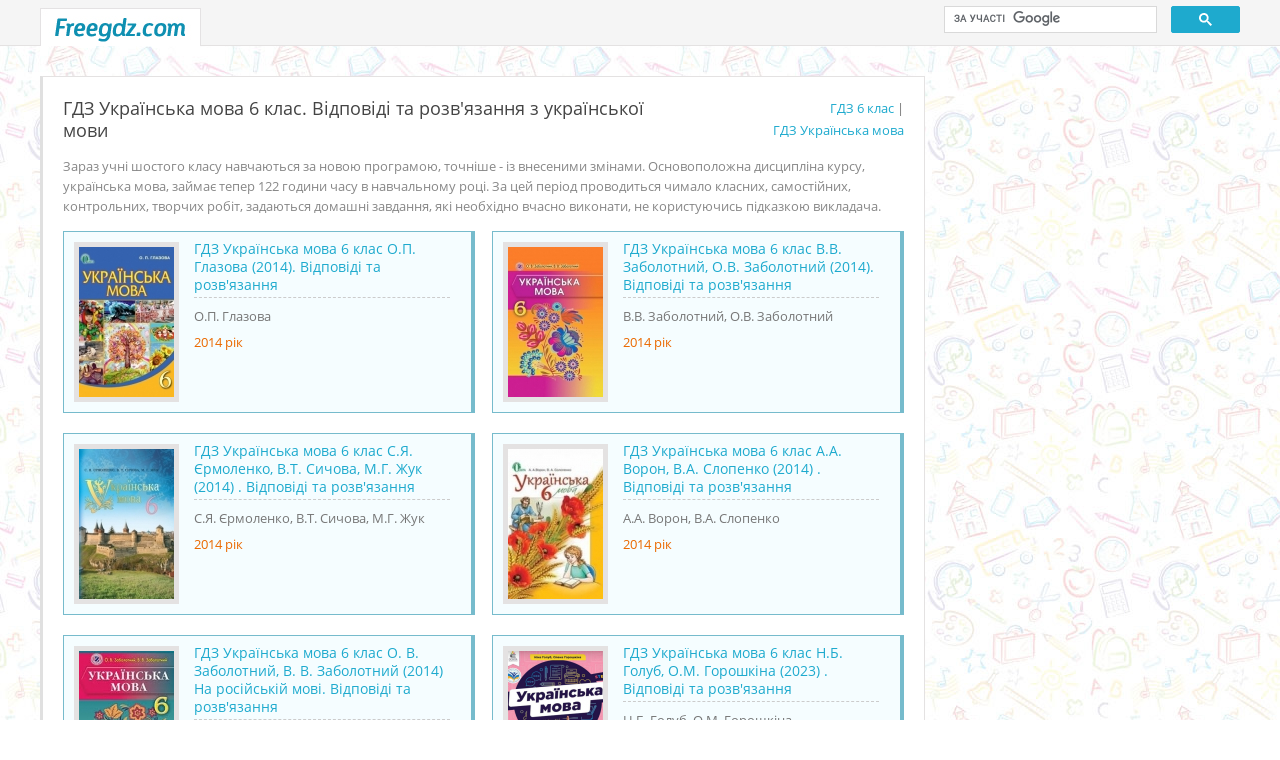

--- FILE ---
content_type: text/html; charset=UTF-8
request_url: https://freegdz.com/ukrayinska-mova/6-klas
body_size: 6504
content:
<!DOCTYPE html PUBLIC "-//W3C//DTD XHTML 1.1//EN" "http://www.w3.org/TR/xhtml11/DTD/xhtml11.dtd">
<html xmlns="http://www.w3.org/1999/xhtml" xmlns:xsi="http://www.w3.org/2001/XMLSchema-instance" xml:lang="en" >
  <head>
    <meta http-equiv="Content-Type" content="text/html; charset=UTF-8"></meta>
        <title>ГДЗ Українська мова 6 клас. Відповіді та розв'язання з української мови 6-го класу на FreeGDZ.com</title>
          <meta name="description" content="Шукаєте &quot;ГДЗ Українська мова 6 клас&quot;? Вони знаходяться тут - FreeGDZ. Тільки правильні відповіді та розв'язання до українських підручників з української мови 6-го класу" />
              <meta name="keywords" content="ГДЗ, відповіді, розв'язання, Українська мова, 6 клас, ГДЗ Українська мова 6 клас, Українська мова 6 клас відповіді, FreeGDZ, ФріГДЗ" />
        <meta name="viewport" content="format-detection=no,initial-scale=1.0,maximum-scale=1.0,user-scalable=0,width=device-width;" />
    <base href="https://freegdz.com/"/>

    <link rel="shortcut icon" href="https://freegdz.com/web/images/favicon.ico" type="image/x-icon" />
    <link type="text/css" rel="stylesheet" media="screen" href="https://freegdz.com/web/css/common/zero.css"/>
    <link type="text/css" rel="stylesheet" media="screen" href="https://freegdz.com/web/css/common/messages.css"/>
    <link type="text/css" rel="stylesheet" media="screen" href="https://freegdz.com/web/css/buttons.css"/>
    <link type="text/css" rel="stylesheet" media="screen" href="https://freegdz.com/web/css/forms.css"/>
    <link type="text/css" rel="stylesheet" media="screen" href="https://freegdz.com/web/css/html-content.css"/>
    <link type="text/css" rel="stylesheet" media="screen" href="https://freegdz.com/web/css/style.css"/>

    <script src="https://cdnjs.cloudflare.com/ajax/libs/jquery/1.8.1/jquery.min.js" type="text/javascript"></script>
<script type="text/javascript">
  var base_url = 'https://freegdz.com/';
  var current_url = 'ukrayinska-mova/6-klas';
</script>

  <script async src="//pagead2.googlesyndication.com/pagead/js/adsbygoogle.js"></script>

  <!--Visitweb-->
  
  <!--Mobster-->
  
  <!-- MGID -->
    <!-- MGID End -->
  
  <script type='text/javascript'> (function() { var w = window, d = document, protocol =/https/i.test(w.location.protocol) ? 'https:' : 'http:', aml = typeof admixerML !== 'undefined' ? admixerML : { }; aml.fn = aml.fn || []; aml.invPath = aml.invPath || (protocol + '//inv-nets.admixer.net/'); aml.cdnPath = aml.cdnPath || (protocol + '//cdn.admixer.net/'); if (!w.admixerML) { var lodash = document.createElement('script'); lodash.id = 'amlScript'; lodash.async = true; lodash.type = 'text/javascript'; lodash.src = aml.cdnPath + 'scripts3/loader2.js'; var node = d.getElementsByTagName('script')[0]; node.parentNode.insertBefore(lodash, node); w.admixerML = aml; } })(); </script>
  <script type='text/javascript'>
  	admixerML.fn.push(function() { 

  		// Premium (300x600)
    	admixerML.defineSlot({
	      	z: 'e3a07f51-2acf-4bc4-8f05-077dfcdc3fad', 
	      	ph: 'admixer_e3a07f512acf4bc48f05077dfcdc3fad_zone_19164_sect_5652_site_4851', 
	      	i: 'inv-nets'
		});

        // Top (970x90)
    	admixerML.defineSlot({
	      	z: '4a6a344c-160b-4647-8206-1e7632cf3f00', 
	      	ph: 'admixer_4a6a344c160b464782061e7632cf3f00_zone_19162_sect_5652_site_4851', 
	      	i: 'inv-nets'
		});

        // Top_нижний (728x90)
    	admixerML.defineSlot({
	      	z: 'e21f3c44-aa45-499d-ab40-6fdab685462f', 
	      	ph: 'admixer_e21f3c44aa45499dab406fdab685462f_zone_19163_sect_5652_site_4851', 
	      	i: 'inv-nets'
		});

        // Не стандарт (300x100)
    	admixerML.defineSlot({
	      	z: 'ae4cde53-1e27-479d-971e-02f87e3485eb', 
	      	ph: 'admixer_ae4cde531e27479d971e02f87e3485eb_zone_19222_sect_5652_site_4851', 
	      	i: 'inv-nets'
		});

		// Content-Roll (650x333)
    	admixerML.defineSlot({
	      	z: '896477fa-8082-476f-9d89-11a6b5d9c692', 
	      	ph: 'admixer_896477fa8082476f9d8911a6b5d9c692_zone_19160_sect_5652_site_4851', 
	      	i: 'inv-nets'
		});

        // Richmedia (Desktop)
    	admixerML.defineSlot({
	      	z: '252c3e84-c46b-4d19-89ef-1b7b213058bf', 
	      	ph: 'admixer_252c3e84c46b4d1989ef1b7b213058bf_zone_19158_sect_5652_site_4851', 
	      	i: 'inv-nets'
		});

        // Richmedia (Mobile)
    	//admixerML.defineSlot({
	      	//z: 'd5078bad-0051-4555-9a31-0ed175dda439', 
	      	//ph: 'admixer_d5078bad005145559a310ed175dda439_zone_19159_sect_5652_site_4851', 
	      	//i: 'inv-nets'
		//});
  		 
  		admixerML.singleRequest(); 
  	});
  </script>
  
    <script>
    (function() {
      var cx = '001343413699274325415:wao7xdp7tfk';
      var gcse = document.createElement('script');
      gcse.type = 'text/javascript';
      gcse.async = true;
      gcse.src = 'https://cse.google.com/cse.js?cx=' + cx;
      var s = document.getElementsByTagName('script')[0];
      s.parentNode.insertBefore(gcse, s);
    })();
  </script>  

  </head>
  <body>
  	      <!-- RichMedia (Desktop) -->
      <div id='admixer_252c3e84c46b4d1989ef1b7b213058bf_zone_19158_sect_5652_site_4851'></div>
      <script type="text/javascript">
          admixerML.fn.push(function () { admixerML.display('admixer_252c3e84c46b4d1989ef1b7b213058bf_zone_19158_sect_5652_site_4851'); });
      </script>
      
      <!-- RichMedia (Mobile) -->
      <div id='admixer_d5078bad005145559a310ed175dda439_zone_19159_sect_5652_site_4851'></div>
      <script type="text/javascript">
          admixerML.fn.push(function () { admixerML.display('admixer_d5078bad005145559a310ed175dda439_zone_19159_sect_5652_site_4851'); });
      </script>
      	
    <div id="wrapper">
      <div id="main">
        
                        
        <div id="header">
  <div class="wrap">
    <a class="logo" title="Freegdz.com" href="https://freegdz.com/"></a>
    <div class="google-search-box">
              <gcse:search></gcse:search>
          </div>
    <div class="clear"></div>
  </div>
</div>
        <div id="center" class="wrap">

          <div class="adv-full-banner-box hide-on-320" style="overflow: hidden;">
  <table class="vertical-middle" cellspacing="0" cellpadding="0" border="0">
    <tr>
      <td>
                  <div id='admixer_4a6a344c160b464782061e7632cf3f00_zone_19162_sect_5652_site_4851'></div>
		  <script type="text/javascript">
		  	admixerML.fn.push(function () { admixerML.display('admixer_4a6a344c160b464782061e7632cf3f00_zone_19162_sect_5652_site_4851'); });
		  </script>
              </td>
    </tr>
  </table>
</div>
          <div class="right-sidebar">
            <div class="adv-box" style="line-height: 0px; overflow: hidden;">
      <div id='admixer_e3a07f512acf4bc48f05077dfcdc3fad_zone_19164_sect_5652_site_4851'></div>
    <script type="text/javascript">
    	admixerML.fn.push(function () { admixerML.display('admixer_e3a07f512acf4bc48f05077dfcdc3fad_zone_19164_sect_5652_site_4851'); });
    </script>
  </div>
<div class="separator-1"></div><div class="adv-box" style="line-height: 0px">
      <!-- Freegdz - Баннер в правой колонке (300 x 600) -->
    <ins class="adsbygoogle"
      style="display:inline-block;width:300px;height:600px"
      data-ad-client="ca-pub-4475970781063757"
      data-ad-slot="2218132023"></ins>
    <script>
    (adsbygoogle = window.adsbygoogle || []).push({});
    </script>
  </div>
<div class="separator-1"></div>
          </div>
          <div class="left-content-box add-pt-on-320">
            <div class="inner-b">
              <div class="def-content-box class-subject-page">

  <table class="title-back-table" cellspacing="0" cellpadding="0" border="0">
    <tr>
      <td class="td-1"><h1>ГДЗ Українська мова 6 клас. Відповіді та розв'язання з української мови</h1></td>
      <td class="td-2">
        <a href="https://freegdz.com/6-klas" title="ГДЗ 6 клас"><span class="wsn">ГДЗ 6 клас</span></a>
        <span class="slash">|</span>
        <a href="https://freegdz.com/ukrayinska-mova" title="ГДЗ матемитика"><span class="wsn">ГДЗ Українська мова</span></a>
      </td>
    </tr>
  </table>

      <div class="html-content seo-text html-content-top">
      <p>Зараз учні шостого класу навчаються за новою програмою, точніше - із внесеними змінами. Основоположна дисципліна курсу, українська мова, займає тепер 122 години часу в навчальному році. За цей період проводиться чимало класних, самостійних, контрольних, творчих робіт, задаються домашні завдання, які необхідно вчасно виконати, не користуючись підказкою викладача.</p>      <div class="clear"></div>
    </div>
  
      <ul class="gdz-list">
                      <li class="item">
          <div class="in">
            <table class="t-info" cellspacing="0" cellpadding="0" border="0">
              <tr>
                <td class="td-img">
                  <div class="inn">
                    <a title="ГДЗ Українська мова 6 клас О.П. Глазова (2014). Відповіді та розв'язання" href="https://freegdz.com/ukrayinska-mova/6-klas/op-glazova-2014"><img src="https://freegdz.com/web/images/uploads/answerbook/ukrayinska-mova-6-klas-op-glazova-2014-rik_medium.jpg" alt="ГДЗ Українська мова 6 клас О.П. Глазова (2014). Відповіді та розв'язання" /></a>
                  </div>
                </td>
                <td class="td-info">
                  <p><a title="ГДЗ Українська мова 6 клас О.П. Глазова (2014). Відповіді та розв'язання" href="https://freegdz.com/ukrayinska-mova/6-klas/op-glazova-2014">ГДЗ Українська мова 6 клас О.П. Глазова (2014). Відповіді та розв'язання</a></p>
                  <p>О.П. Глазова</p>
                                      <p class="year"><span>2014 рік</span></p>
                                  </td>
              </tr>
            </table>
            <span class="fishka"></span>
          </div>
        </li>
                      <li class="item last">
          <div class="in">
            <table class="t-info" cellspacing="0" cellpadding="0" border="0">
              <tr>
                <td class="td-img">
                  <div class="inn">
                    <a title="ГДЗ Українська мова 6 клас В.В. Заболотний, О.В. Заболотний (2014). Відповіді та розв'язання" href="https://freegdz.com/ukrayinska-mova/6-klas/vv-zabolotnij-ov-zabolotnij-2014"><img src="https://freegdz.com/web/images/uploads/answerbook/ukrayinska-mova-6-klas-vv-zabolotnij-ov-zabolotnij-2014-rik_medium.jpg" alt="ГДЗ Українська мова 6 клас В.В. Заболотний, О.В. Заболотний (2014). Відповіді та розв'язання" /></a>
                  </div>
                </td>
                <td class="td-info">
                  <p><a title="ГДЗ Українська мова 6 клас В.В. Заболотний, О.В. Заболотний (2014). Відповіді та розв'язання" href="https://freegdz.com/ukrayinska-mova/6-klas/vv-zabolotnij-ov-zabolotnij-2014">ГДЗ Українська мова 6 клас В.В. Заболотний, О.В. Заболотний (2014). Відповіді та розв'язання</a></p>
                  <p>В.В. Заболотний, О.В. Заболотний</p>
                                      <p class="year"><span>2014 рік</span></p>
                                  </td>
              </tr>
            </table>
            <span class="fishka"></span>
          </div>
        </li>
                      <li class="item">
          <div class="in">
            <table class="t-info" cellspacing="0" cellpadding="0" border="0">
              <tr>
                <td class="td-img">
                  <div class="inn">
                    <a title="ГДЗ Українська мова 6 клас С.Я. Єрмоленко, В.Т. Сичова, М.Г. Жук (2014) . Відповіді та розв'язання" href="https://freegdz.com/ukrayinska-mova/6-klas/sya-yermolenko-vt-sichova-mg-zhuk-2014"><img src="https://freegdz.com/web/images/uploads/answerbook/ukrayinska-mova-6-klas-sya-yermolenko-vt-sichova-mg-zhuk-2014-rik_medium.jpg" alt="ГДЗ Українська мова 6 клас С.Я. Єрмоленко, В.Т. Сичова, М.Г. Жук (2014) . Відповіді та розв'язання" /></a>
                  </div>
                </td>
                <td class="td-info">
                  <p><a title="ГДЗ Українська мова 6 клас С.Я. Єрмоленко, В.Т. Сичова, М.Г. Жук (2014) . Відповіді та розв'язання" href="https://freegdz.com/ukrayinska-mova/6-klas/sya-yermolenko-vt-sichova-mg-zhuk-2014">ГДЗ Українська мова 6 клас С.Я. Єрмоленко, В.Т. Сичова, М.Г. Жук (2014) . Відповіді та розв'язання</a></p>
                  <p>С.Я. Єрмоленко, В.Т. Сичова, М.Г. Жук</p>
                                      <p class="year"><span>2014 рік</span></p>
                                  </td>
              </tr>
            </table>
            <span class="fishka"></span>
          </div>
        </li>
                      <li class="item last">
          <div class="in">
            <table class="t-info" cellspacing="0" cellpadding="0" border="0">
              <tr>
                <td class="td-img">
                  <div class="inn">
                    <a title="ГДЗ Українська мова 6 клас А.А. Ворон, В.А. Слопенко (2014) . Відповіді та розв'язання" href="https://freegdz.com/ukrayinska-mova/6-klas/aa-voron-va-slopenko-2014"><img src="https://freegdz.com/web/images/uploads/answerbook/ukrayinska-mova-6-klas-aa-voron-va-slopenko-2014-rik_medium.jpg" alt="ГДЗ Українська мова 6 клас А.А. Ворон, В.А. Слопенко (2014) . Відповіді та розв'язання" /></a>
                  </div>
                </td>
                <td class="td-info">
                  <p><a title="ГДЗ Українська мова 6 клас А.А. Ворон, В.А. Слопенко (2014) . Відповіді та розв'язання" href="https://freegdz.com/ukrayinska-mova/6-klas/aa-voron-va-slopenko-2014">ГДЗ Українська мова 6 клас А.А. Ворон, В.А. Слопенко (2014) . Відповіді та розв'язання</a></p>
                  <p>А.А. Ворон, В.А. Слопенко</p>
                                      <p class="year"><span>2014 рік</span></p>
                                  </td>
              </tr>
            </table>
            <span class="fishka"></span>
          </div>
        </li>
          </ul>
    <div class="clear"></div>
  
  
  <div class="adv-box" style="text-align: left; overflow: hidden;">
        </div>



  
          <ul class="gdz-list">
                      <li class="item">
          <div class="in">
            <table class="t-info" cellspacing="0" cellpadding="0" border="0">
              <tr>
                <td class="td-img">
                  <div class="inn">
                    <a title="ГДЗ Українська мова 6 клас О. В. Заболотний, В. В. Заболотний (2014) На російській мові. Відповіді та розв'язання" href="https://freegdz.com/ukrayinska-mova/6-klas/o-v-zabolotnij-v-v-zabolotnij-2014-na-rosijskij-movi"><img src="https://freegdz.com/web/images/uploads/answerbook/ukrayinska-mova-6-klas-o-v-zabolotnij-v-v-zabolotnij-2014-rik-na-rosijskij-movi_medium.jpg" alt="ГДЗ Українська мова 6 клас О. В. Заболотний, В. В. Заболотний (2014) На російській мові. Відповіді та розв'язання" /></a>
                  </div>
                </td>
                <td class="td-info">
                  <p><a title="ГДЗ Українська мова 6 клас О. В. Заболотний, В. В. Заболотний (2014) На російській мові. Відповіді та розв'язання" href="https://freegdz.com/ukrayinska-mova/6-klas/o-v-zabolotnij-v-v-zabolotnij-2014-na-rosijskij-movi">ГДЗ Українська мова 6 клас О. В. Заболотний, В. В. Заболотний (2014) На російській мові. Відповіді та розв'язання</a></p>
                  <p>О. В. Заболотний, В. В. Заболотний</p>
                                      <p class="year"><span>2014 рік</span></p>
                                  </td>
              </tr>
            </table>
            <span class="fishka"></span>
          </div>
        </li>
                      <li class="item last">
          <div class="in">
            <table class="t-info" cellspacing="0" cellpadding="0" border="0">
              <tr>
                <td class="td-img">
                  <div class="inn">
                    <a title="ГДЗ Українська мова 6 клас Н.Б. Голуб, О.М. Горошкіна (2023) . Відповіді та розв'язання" href="https://freegdz.com/ukrayinska-mova/6-klas/nb-golub-om-goroshkina-2023"><img src="https://freegdz.com/web/images/uploads/answerbook/ukrayinska-mova-6-klas-nb-golub-om-goroshkina-2023-rik_medium.jpg" alt="ГДЗ Українська мова 6 клас Н.Б. Голуб, О.М. Горошкіна (2023) . Відповіді та розв'язання" /></a>
                  </div>
                </td>
                <td class="td-info">
                  <p><a title="ГДЗ Українська мова 6 клас Н.Б. Голуб, О.М. Горошкіна (2023) . Відповіді та розв'язання" href="https://freegdz.com/ukrayinska-mova/6-klas/nb-golub-om-goroshkina-2023">ГДЗ Українська мова 6 клас Н.Б. Голуб, О.М. Горошкіна (2023) . Відповіді та розв'язання</a></p>
                  <p>Н.Б. Голуб, О.М. Горошкіна</p>
                                      <p class="year"><span>2023 рік</span></p>
                                  </td>
              </tr>
            </table>
            <span class="fishka"></span>
          </div>
        </li>
                      <li class="item">
          <div class="in">
            <table class="t-info" cellspacing="0" cellpadding="0" border="0">
              <tr>
                <td class="td-img">
                  <div class="inn">
                    <a title="ГДЗ Українська мова 6 клас А.В. Онатій, Т.П. Ткачук (2023) . Відповіді та розв'язання" href="https://freegdz.com/ukrayinska-mova/6-klas/av-onatij-tp-tkachuk-2023"><img src="https://freegdz.com/web/images/uploads/answerbook/ukrayinska-mova-6-klas-av-onatij-tp-tkachuk-2023-rik_medium.jpg" alt="ГДЗ Українська мова 6 клас А.В. Онатій, Т.П. Ткачук (2023) . Відповіді та розв'язання" /></a>
                  </div>
                </td>
                <td class="td-info">
                  <p><a title="ГДЗ Українська мова 6 клас А.В. Онатій, Т.П. Ткачук (2023) . Відповіді та розв'язання" href="https://freegdz.com/ukrayinska-mova/6-klas/av-onatij-tp-tkachuk-2023">ГДЗ Українська мова 6 клас А.В. Онатій, Т.П. Ткачук (2023) . Відповіді та розв'язання</a></p>
                  <p>А.В. Онатій, Т.П. Ткачук</p>
                                      <p class="year"><span>2023 рік</span></p>
                                  </td>
              </tr>
            </table>
            <span class="fishka"></span>
          </div>
        </li>
                      <li class="item last">
          <div class="in">
            <table class="t-info" cellspacing="0" cellpadding="0" border="0">
              <tr>
                <td class="td-img">
                  <div class="inn">
                    <a title="ГДЗ Українська мова 6 клас В.В. Заболотний, О.В. Заболотний (2023) . Відповіді та розв'язання" href="https://freegdz.com/ukrayinska-mova/6-klas/vv-zabolotnij-ov-zabolotnij-2023"><img src="https://freegdz.com/web/images/uploads/answerbook/ukrayinska-mova-6-klas-vv-zabolotnij-ov-zabolotnij-2023-rik_medium.jpg" alt="ГДЗ Українська мова 6 клас В.В. Заболотний, О.В. Заболотний (2023) . Відповіді та розв'язання" /></a>
                  </div>
                </td>
                <td class="td-info">
                  <p><a title="ГДЗ Українська мова 6 клас В.В. Заболотний, О.В. Заболотний (2023) . Відповіді та розв'язання" href="https://freegdz.com/ukrayinska-mova/6-klas/vv-zabolotnij-ov-zabolotnij-2023">ГДЗ Українська мова 6 клас В.В. Заболотний, О.В. Заболотний (2023) . Відповіді та розв'язання</a></p>
                  <p>В.В. Заболотний, О.В. Заболотний</p>
                                      <p class="year"><span>2023 рік</span></p>
                                  </td>
              </tr>
            </table>
            <span class="fishka"></span>
          </div>
        </li>
                      <li class="item">
          <div class="in">
            <table class="t-info" cellspacing="0" cellpadding="0" border="0">
              <tr>
                <td class="td-img">
                  <div class="inn">
                    <a title="ГДЗ Українська мова 6 клас О.М. Авраменко (2023) . Відповіді та розв'язання" href="https://freegdz.com/ukrayinska-mova/6-klas/om-avramenko-2023"><img src="https://freegdz.com/web/images/uploads/answerbook/ukrayinska-mova-6-klas-om-avramenko-2023-rik_medium.jpg" alt="ГДЗ Українська мова 6 клас О.М. Авраменко (2023) . Відповіді та розв'язання" /></a>
                  </div>
                </td>
                <td class="td-info">
                  <p><a title="ГДЗ Українська мова 6 клас О.М. Авраменко (2023) . Відповіді та розв'язання" href="https://freegdz.com/ukrayinska-mova/6-klas/om-avramenko-2023">ГДЗ Українська мова 6 клас О.М. Авраменко (2023) . Відповіді та розв'язання</a></p>
                  <p>О.М. Авраменко</p>
                                      <p class="year"><span>2023 рік</span></p>
                                  </td>
              </tr>
            </table>
            <span class="fishka"></span>
          </div>
        </li>
          </ul>
    <div class="clear"></div>
  
      <div class="html-content seo-text html-content-bottom">
      <p>Теми, що розглядаються, набагато складніші за попередні класи, тому батькам дедалі важче допомагати дітям з ДЗ. Щоб отримати найточнішу підказку чи пояснення до виконання завдань, знаходьте на нашому ресурсі відповіді з української мови за 6 клас, які вас не підведуть. По-перше, робота докладно роз&rsquo;яснена, по-друге, у рішенні немає помилок, по-третє, орієнтуватися на сайті дуже просто.</p>
<h2>Рідна мова буде з легкістю освоєна завдяки нашому порталу</h2>
<p>Дуже багато уваги в даному навчальному курсі приділяється усному мовленню, якості сприймання інформаціїї, а письму - менше. Це не означає, що правильно записувати речення стало не так важливо, а навпаки - ці навички мають бути доведені до автоматизму завдяки твердим знанням правил. Для досягнення цього варто відповідально відноситися до виконання домашньої роботи, намагаючись якомога глибше опрацьовувати шкільний матеріал. Готові домашні завдання залюбки допоможуть систематизувати інформацію для запам&rsquo;ятовування, добре зрозуміти правила виконання вправ, набратися досвіду у вирішенні різного виду завдань, навчитися застосовувати свої вміння у реальних життєвих ситуаціях. FreeGDZ сприяє полегшенню навчання та засвоєння інформації, доводячи до кращого результату досягнення основної мети предмету - мовної компетентності.</p>
<h2>Навчальні труднощі та боротьба із ними разом з готовими відповідями</h2>
<p>Як уже було сказано, основна проблема з&rsquo;являється в учнів не на уроці, а вдома, коли поруч немає вчителя. Якщо в класі не впевнений у своїй відповіді учень має можливість уточнити її, спитавши у викладача, то при виконанні домашньої роботи він не має звідки отримати компетентну підказку. Тут знадобиться гдз з укр. мови у 6 класі, де знаходяться тільки правильні та поетапні виконання вправ.</p>
<p>Велику роль грає зручне оформлення сторінок сайту, де вся інформація відсортована, поділена по класах та інших критеріях, по яким легко здійснити доступ до будь-яких електронних посібників, тим самим спростивши процес рішення завдань. Постійне користування сайтом призведе до набуття школярем нових знань та вмінь, досконалому їх закріпленню. Головна умова - уважно вивчати матеріал, яким користуєшся, щоб дійсно отримати користь для власної успішності. Про все інше подбають збірники з точними відповідями: зекономлять час, підкажуть правила виконання певних завдань, допоможуть вирішити спірне питання, та багато іншого. Вони розвивають у дитини здатність до самоконтролю - найефективнішого засобу утворенню міцних знань та навичок грамотності.</p>
<p>Для ще більш комфортного доступу користувачів до порталу, ФріГДЗ дозволяє завантажувати підручники на електронний носій або відкривати сайт в режимі онлайн з будь-якого пристрою, цілодобово. Тому, якщо наш помічник знадобиться вам у школі, він до ваших послуг у звичній якості, на мобільному телефоні чи планшеті.</p>    </div>
  
</div>
            </div>
            <div class="clear"></div>
          </div>
          <div class="clear"></div>
        </div><!-- #center -->
        <div class="clear push-box"></div>
      </div><!-- #main -->
      <div id="footer">
  <div class="i-footer">
    <div class="wrap">
      <table class="foot-table" cellspacing="0" cellpadding="0">
        <tr>
          <td class="td-1">Freegdz.com. &copy; 2015-2025</td>
          <td class="td-2">
            <a rel="nofollow" href="https://freegdz.com/zvjazhіtsja-z-nami">Зв'яжіться з нами</a> | <a rel="nofollow" href="https://freegdz.com/avtoram-informaciya">Авторам / Інформація</a>
          </td>
        </tr>
      </table>
    </div>
  </div>
</div>    </div><!-- #wrapper -->
    <script src="https://freegdz.com/web/js/project.js" type="text/javascript"></script>
  <!-- Google Analytics -->
  <script>
    (function(i,s,o,g,r,a,m){i['GoogleAnalyticsObject']=r;i[r]=i[r]||function(){
    (i[r].q=i[r].q||[]).push(arguments)},i[r].l=1*new Date();a=s.createElement(o),
    m=s.getElementsByTagName(o)[0];a.async=1;a.src=g;m.parentNode.insertBefore(a,m)
    })(window,document,'script','https://www.google-analytics.com/analytics.js','ga');
  
    ga('create', 'UA-93149816-1', 'auto');
    ga('send', 'pageview');
  </script>
  <!-- Google Analytics -->
  
    </body>
</html>


--- FILE ---
content_type: text/html; charset=utf-8
request_url: https://www.google.com/recaptcha/api2/aframe
body_size: 115
content:
<!DOCTYPE HTML><html><head><meta http-equiv="content-type" content="text/html; charset=UTF-8"></head><body><script nonce="rQ-fVEvTDNO6xKx6X-suFA">/** Anti-fraud and anti-abuse applications only. See google.com/recaptcha */ try{var clients={'sodar':'https://pagead2.googlesyndication.com/pagead/sodar?'};window.addEventListener("message",function(a){try{if(a.source===window.parent){var b=JSON.parse(a.data);var c=clients[b['id']];if(c){var d=document.createElement('img');d.src=c+b['params']+'&rc='+(localStorage.getItem("rc::a")?sessionStorage.getItem("rc::b"):"");window.document.body.appendChild(d);sessionStorage.setItem("rc::e",parseInt(sessionStorage.getItem("rc::e")||0)+1);localStorage.setItem("rc::h",'1764589711434');}}}catch(b){}});window.parent.postMessage("_grecaptcha_ready", "*");}catch(b){}</script></body></html>

--- FILE ---
content_type: text/css
request_url: https://freegdz.com/web/css/common/zero.css
body_size: 611
content:
html, body, div, span, applet, object, iframe, img, strong, form, label, tfoot, thead, b {margin: 0; padding: 0; border: 0; outline: 0; vertical-align: baseline;}

input[type=image] {border:0px;}

:focus {outline: 0;}

html {height:100%; max-height:100%;}
body {height:100%; max-height:100%; font-family: arial, verdana, tahoma, Georgia, "Trebuchet MS", "Times New Roman", sans-serif; font-size: 12px; color: #000; line-height: 1;}

.clear {clear: both; overflow: hidden; height: 0px;}

.vertical-middle {width: 100%; height: 100%; overflow: hidden;}
.vertical-middle td {vertical-align: middle; text-align: center;}

.flex {position: relative;}
.flex img.top-absolute {position: absolute; top:0px; left:0px;}

.tac {text-align: center;}
.tar {text-align: right;}
.tal {text-align: left;}

.tdu {text-decoration: underline;}
.ttu {text-transform: uppercase;}
.ttn {text-transform: none;}

.fl {float: left;}
.fr {float: right;}

.inner-div {float: right; position: relative; right: 50%; width: auto;}
.inner-b {float: left; width: 100%; zoom: 1;}

.pr {position: relative;}
.zoom1 {zoom:1;}

.js-hidden {display: none;}


--- FILE ---
content_type: text/css
request_url: https://freegdz.com/web/css/common/messages.css
body_size: 448
content:
@CHARSET "UTF-8";

.flash {margin-bottom: 15px; position: relative;}
.flash .message {-webkit-border-radius: 5px; -moz-border-radius: 5px; border-radius: 5px; text-align:center; margin: 0px auto; zoom: 1;}
.flash .message p {margin: 8px 20px; text-align: center;}
.flash .error {border: 1px solid #EED3D7; background-color: #F2DEDE; color: #B94A48;}
.flash .warning {border: 1px solid #F9E2B3; background-color: #FAF1C4; color: #B98B3B;}
.flash .notice {border: 1px solid #D6E9C6; background-color: #DFF0D8; color: #468847;}
.flash .message ul {margin: 0px; padding: 10px; list-style: none;}
.flash .message ul li {text-align: left; background: url("/web/images/orange_li.gif") no-repeat 2px 7px; padding-left: 14px; line-height: 18px;}

--- FILE ---
content_type: text/css
request_url: https://freegdz.com/web/css/buttons.css
body_size: 367
content:
/*Button styles*/
.dblue-but {
  font-family: "OpenSansRegular", Myriad Pro;
  cursor: pointer;  text-decoration: none; border: 0px; padding: 6px 10px; margin: 0px; text-align: center; display: inline-block; position: relative;
  color: #fff;
  line-height: 18px; 
  font-size: 14px; 
  text-decoration: none;
  background-color: #1eaace;
  -webkit-border-radius: 2px; -moz-border-radius: 2px; border-radius: 2px;
} 

.dblue-but:hover {
  color: #fff;
  background-color: #ea6900;
}
/*************/

--- FILE ---
content_type: text/css
request_url: https://freegdz.com/web/css/forms.css
body_size: 649
content:
/*Input-row styles*/
.input-row, .textarea-row {margin: 15px 0px; position: relative;}
.input-row label {display:inline-block; display: -moz-inline-box; *display:inline-block; /*width: 100px;*/ line-height: 20px; vertical-align: top; font-size: 14px; color: #686868; margin-bottom: 1px; font-family: "OpenSansRegular",Myriad Pro;}
.input-row label .arr {color: red; font-size: 12px;}
.input-row input.text {border: 1px solid #e3e3e3; background-color: #fff; height: 24px; line-height: 24px; color: #656464; font-size: 13px; padding: 1px; width: 99.5%; -webkit-border-radius: 2px; -moz-border-radius: 2px; border-radius: 2px; font-family: "OpenSansRegular",Myriad Pro; text-indent: 5px;}
.input-row textarea {border: 1px solid #e3e3e3; background-color: #fff; resize: none; color: #656464; font-size: 13px; padding: 4px 1px; overflow: auto; width: 99.5%; height: 80px; -webkit-border-radius: 2px; -moz-border-radius: 2px; border-radius: 2px; font-family: "OpenSansRegular",Myriad Pro; text-indent: 5px;}
.textarea-row textarea {border: 1px solid #bfbfbf; border-right: 1px solid #ededed; border-bottom: 1px solid #ededed; background-color: #fff; resize: none; color: #656464; font-size: 13px; font-family: Arial; padding: 1px; overflow: auto;}
.input-row select {border: 1px solid #e3e3e3; background-color: #fff; width: 99%; color: #656464;}
.input-row input.text:focus, .input-row textarea:focus {border: 1px solid #ccc; -webkit-box-shadow: 0px 0px 2px 0px #eee; box-shadow: 0px 0px 2px 0px #eee;}
.input-row.last-input-row {margin: 10px 0px 0px;}
.input-row span.error {position: absolute; top: 0px; right: 0px; color: red; font-size: 13px;}
.input-row .width, .input-row .height {width: 80px;}
.input-row-first {margin-top: 0px;}
/*************/











--- FILE ---
content_type: text/css
request_url: https://freegdz.com/web/css/html-content.css
body_size: 979
content:
/*Html-content styles*/
body.mceContentBody {background-color: #fff; font-family: Myriad Pro, Corbel, 'Open Sans', sans-serif, Arial;}
.html-content, .mceContentBody {line-height: 18px; text-align: left; color: #777; font-size: 13px; -webkit-text-size-adjust: none;}
.html-content h1, .mceContentBody h1 {font-family: 'OpenSansRegular', Myriad Pro, Corbel, Myriad Pro, 'Open Sans', sans-serif, Arial; font-size: 18px; color: #444; margin: 15px 0px; padding: 0px; position: relative; font-weight: normal; line-height: 18px; text-align: left;}
.html-content h2, .mceContentBody h2 {font-family: 'OpenSansRegular', Myriad Pro, Corbel, Myriad Pro, 'Open Sans', sans-serif, Arial; font-size: 18px; color: #444; margin: 15px 0px; padding: 0px; position: relative; font-weight: normal; line-height: 18px; text-align: left;}
.html-content h3, .mceContentBody h3 {font-family: 'OpenSansRegular', Myriad Pro, Corbel, Myriad Pro, 'Open Sans', sans-serif, Arial; font-size: 14px; color: #444; margin: 15px 0px; padding: 0px; position: relative; font-weight: normal; line-height: 14px; text-align: left;}
.html-content h4, .mceContentBody h4 {font-family: 'OpenSansRegular', Myriad Pro, Corbel, Myriad Pro, 'Open Sans', sans-serif, Arial; font-size: 14px; color: #444; margin: 15px 0px; padding: 0px; position: relative; font-weight: normal; line-height: 14px; text-align: left;}
.html-content h5, .mceContentBody h5 {font-family: 'OpenSansRegular', Myriad Pro, Corbel, Myriad Pro, 'Open Sans', sans-serif, Arial; font-size: 13px; color: #444; margin: 15px 0px; padding: 0px; position: relative; font-weight: normal; line-height: 13px; text-align: left;}
.html-content h6, .mceContentBody h6 {font-family: 'OpenSansRegular', Myriad Pro, Corbel, Myriad Pro, 'Open Sans', sans-serif, Arial; font-size: 13px; color: #444; margin: 15px 0px; padding: 0px; position: relative; font-weight: normal; line-height: 13px; text-align: left;}

.html-content ul, .mceContentBody ul {margin: 16px 0px; padding: 0px; list-style: none; line-height: 14px; overflow: hidden; text-transform: none;}
.html-content ul li, .mceContentBody ul li {padding-left: 12px; margin-bottom: 8px; line-height: 18px; background: url("/web/images/arr_red_icon.png") no-repeat 0px 8px; color: #888;}

.html-content ol, .mceContentBody ol {margin: 16px 0px; padding: 0px; list-style: decimal; padding-left: 22px;}
.html-content ol li, .mceContentBody ol li {margin-bottom: 8px;}
.html-content table, .mceContentBody table {width: 100%; border-top: 1px solid #eee; border-left: 1px solid #eee; border-spacing: 0px; margin: 14px 0px;}
.html-content table td, .mceContentBody table td {padding: 7px; background-color: #fff; border-bottom: 1px solid #eee; border-right: 1px solid #eee; font-size: 15px;}
.html-content table thead td, .mceContentBody table thead td {background-color: #bcbdbc; font-weight: bold; color: #fff;}

.html-content blockquote, .mceContentBody blockquote {margin: 0px; padding: 0px; padding-left: 15px; border-left: 1px solid #000; color: #000; font-size: 18px;}

.html-content p, .mceContentBody p {line-height: 20px; margin: 15px 0px; color: #888;} 
.html-content p b, .mceContentBody p b {color: #121212;}

.html-content img, .mceContentBody img {}

.html-content a, .mceContentBody a {color: #1eaace; text-decoration: none;}
.html-content a:hover, .mceContentBody a:hover {text-decoration: none; color: #f77a1d;}

.html-content .uni-t, .mceContentBody .uni-t {border: 0px; margin: 0px;}
.html-content .uni-t td, .mceContentBody .uni-t td {border: 0px; border-bottom: 1px solid #e3e3e3; padding-top: 0px; padding-bottom: 0px; }
.html-content .uni-t .red-but, .mceContentBody .uni-t .red-but {color: #fff; text-decoration: none; font-size: 15px; padding: 11px 33px; text-transform: uppercase; background-color: #CB2131;}
.html-content .uni-t .red-but:hover, .mceContentBody .uni-t .red-but:hover {background-color: #000;}
/*************/


@media screen and (max-width:800px) {
  .html-content h1 {font-size: 15px; margin: 10px 0px;}
  .html-content h2 {font-size: 15px; margin: 10px 0px;}
  .html-content p {margin: 10px 0px; font-size: 12px; line-height: 16px;}
}

--- FILE ---
content_type: text/css
request_url: https://freegdz.com/web/css/style.css
body_size: 3510
content:
@font-face {
    font-family: "OpenSansRegular";
    src: url("/web/fonts/OpenSans-Regular.ttf");
    font-style: normal;
    font-weight: normal;
}

/*Global styles*/
*.unselectable {-moz-user-select:-moz-none;-khtml-user-select:none;-webkit-user-select:none;-o-user-select:none;user-select:none;}
body {background: #fff; font-family:'OpenSansRegular', Myriad Pro, Open Sans, Tahoma, arial, Calibri, Verdana; color: #777; font-size: 13px; text-rendering: optimizeLegibility; -webkit-font-smoothing: antialiased; -webkit-text-size-adjust: none; background: url("/web/images/back.jpg") repeat;}
a, .a-like {text-decoration: none; color: #1eaace; cursor: pointer;}
a:hover, .a-like:hover {text-decoration: none; color: #f77a1d; cursor: pointer;}

h1 {font-family: 'OpenSansRegular', Myriad Pro, Corbel, Myriad Pro, 'Open Sans', sans-serif, Arial; font-size: 18px; color: #444; margin: 15px 0px; padding: 0px; position: relative; font-weight: normal; line-height: 18px; text-align: left;}
h2 {font-family: 'OpenSansRegular', Myriad Pro, Corbel, Myriad Pro, 'Open Sans', sans-serif, Arial; font-size: 18px; color: #444; margin: 15px 0px; padding: 0px; position: relative; font-weight: normal; line-height: 18px; text-align: left;}
h3 {font-family: 'OpenSansRegular', Myriad Pro, Corbel, Myriad Pro, 'Open Sans', sans-serif, Arial; font-size: 16px; color: #444; margin: 15px 0px; padding: 0px; position: relative; font-weight: normal; line-height: 16px; text-align: left;}

p {margin: 14px 0px; line-height: 16px;}
.cp {cursor: pointer;}
.wsn {white-space: nowrap;}
.no-margin-bot {margin-bottom: 0px !important;}

.separator-0 {height: 10px;}
.separator-1 {height: 20px;}
.border-box {border: 1px solid #e5e5e5; background-color: #fff;}

.def-button-list {margin: 0px; padding: 0px; list-style: none;}
.def-button-list li {float: left; text-align: center; margin-right: 10px; margin-bottom: 10px;}
.def-button-list li a {background-color: #1eaace; border-bottom: 3px solid #1288a6; color: #fff; font-size: 17px; text-transform: none; display: block; line-height: 18px; padding: 20px 20px 17px; -webkit-border-radius: 5px; -moz-border-radius: 5px; border-radius: 5px;}
.def-button-list li a:hover {background-color: #f77a1d; border-bottom: 3px solid #dd5f02;}

.html-content-top h1:first-child {margin-top: 0px;}

.title-back-table {width: 100%;}
.title-back-table td {vertical-align: middle;}
.title-back-table .td-2 {text-align: right; padding-left: 20px; line-height: 22px; vertical-align: top;}
.title-back-table h1 {margin: 0px; line-height: 22px;}
/*****************/

/*Page404 styles*/
.page404 .box-404 {width: 20%; border: 1px solid #ccc; padding: 10px 10px 20px 10px; margin: 50px auto 0px; font-size: 14px; line-height: 16px; background-color: #fff; text-align: center;}
.page404 .box-404 h1 {font-size: 30px; line-height: 36px;}
.page404 .box-404 h2 {font-size: 20px; line-height: 40px;}
.page404 .box-404 h1, .page404 .box-404 h2 {text-align: center;}
.page404 .box-404 ul {margin: 0px; padding: 0px; list-style: square; line-height: 18px; margin-left: 20px;}
.page404 .box-404 a {color: #1eaace;}
.page404 .table-404 {width: 100%; margin-top: 0px;}
.page404 .table-404 td {padding: 5px;}
.page404 .table-404 td.not-found {font-weight: bold; font-size: 16px;}
.page404 #center {margin-top: 0px !important;}
/*****************/

/*Flash messages styles*/
.flash .message {-webkit-border-radius: 0px; -moz-border-radius: 0px; border-radius: 0px;}
.flash .message p {font-size: 14px;}
.flash .notice {border: 1px solid #51b656; background-color: #51b656; color: #fff;}
/*****************/

/*Main styles*/
#wrapper {height: 100%;}
#main {min-height: 100%;}
.wrap {margin: 0px auto; width: 100%; max-width: 1200px;}
.push-box {height: 70px;}

#header {background-color: #f5f5f5; border-bottom: 1px solid #e4e2e2; height: 45px;}
#header .logo {display: block; background: url("/web/images/logo.jpg") no-repeat; width: 161px; height: 38px; margin-top: 8px; float: left;}
#header .google-search-box {width: 296px; float: right; margin-top: 6px;}
#header .google-search-box .gsc-control-cse {padding: 0px; background-color: #f5f5f5; border: 0px;}
#header .google-search-box .gsc-control-cse .gsib_a {padding-top: 2px;}

#footer {height: 45px; position: relative; margin-top: -45px; background-color: #f5f5f5;}
#footer .i-footer {border-top: 1px solid #e4e2e2;}
#footer .foot-table {width: 100%;}
#footer .foot-table td {height: 44px; vertical-align: middle;}
#footer .foot-table .td-2 {text-align: right;}

#center .right-sidebar {width: 300px; float: right;}
#center .left-content-box {margin-right: 315px}

.bread-crumbs {border-top: 1px dashed #ccc; padding-top: 10px;}
.bread-crumbs .child {display: block; background-color: #d6f2f9; margin-top: 5px; padding: 7px;}
.bread-crumbs .child:first-child {margin-top: 0px;}
/*****************/

/*Top banner*/
.adv-full-banner-box {margin: 15px 0px;}
/*****************/

/*Right-sidebar*/
.right-sidebar .vk-box {padding: 20px 0px;}
/*****************/

/*Left-content-box*/
.def-content-box {border: 1px solid #e4e2e2; border-left: 3px solid #e0e0e0; padding: 20px; background-color: #fff;}
/*****************/

/*Home-page*/
.home-page .part h2 {font-family: 'OpenSansRegular', Myriad Pro, Open Sans, Tahoma, arial, Calibri, Verdana; color: #444; font-size: 18px; margin: 0px; padding: 0px; line-height: 20px; font-weight: normal; margin-bottom: 18px;}
.home-page .links-list-1 {margin: 0px; padding: 0px; list-style: none;}
.home-page .links-list-1 li {width: 20%; float: left; text-align: center; margin-right: 10px; margin-bottom: 10px;}
.home-page .links-list-1 li a {background-color: #1eaace; border-bottom: 3px solid #1288a6; color: #fff; font-size: 17px; text-transform: none; display: block; line-height: 18px; padding: 20px 0px 17px; -webkit-border-radius: 4px; -moz-border-radius: 4px; border-radius: 4px;}
.home-page .links-list-1 li a:hover {background-color: #f77a1d; border-bottom: 3px solid #dd5f02;}
.home-page .links-list-1 li a b {font-size: 24px;}

.home-page .links-list-2 {margin: 0px; padding: 0px; list-style: none;}
.home-page .links-list-2 li {width: 29%; float: left; text-align: center; margin-right: 10px; margin-bottom: 10px;}
.home-page .links-list-2 li a {background-color: #d6f2f9; border-bottom: 3px solid #1288a6; color: #1288a6; font-size: 17px; text-transform: none; display: block; line-height: 18px; padding: 20px 0px 17px; -webkit-border-radius: 4px; -moz-border-radius: 4px; border-radius: 4px; -webkit-box-shadow: 0px 0px 2px 0px #999; box-shadow: 0px 0px 2px 0px #999;}
.home-page .links-list-2 li a b {font-size: 14px;}
.home-page .links-list-2 li span {color: #ea6900; font-size: 14px; text-transform: none; margin-top: 5px; display: inline-block; padding-top: 5px; border-top: 1px dashed #1288a6;}
.home-page .links-list-2 li a:hover {background-color: #f77a1d; border-bottom: 3px solid #dd5f02; color: #fff;}
.home-page .links-list-2 li a:hover span {color: #fff; border-top: 1px dashed #fff;}
.home-page .html-content-middle {/*border-bottom: 1px dashed #ccc; border-top: 1px dashed #ccc;*/ margin: 12px 0px 14px; /*padding: 10px 0px;*/}
/*****************/

/*Class-Subject-page*/
.class-subject-page h3 {margin-bottom: 12px;}
.class-subject-page .box-with-links {border-top: 1px dashed #ccc; border-bottom: 1px dashed #ccc; padding-bottom: 15px;}

.class-subject-page .popular-books-list {margin: 0px; padding: 0px; list-style: none;}
.class-subject-page .popular-books-list li {float: left; margin-right: 20px; width: 95px; overflow: hidden; -webkit-box-shadow: 0px 0px 5px 0px #969696; box-shadow: 0px 0px 5px 0px #969696; margin-top: 15px;}

.gdz-list {margin: 0px; padding: 0px; list-style: none; float: left; width: 100%;}
.gdz-list li {width: 49%; float: left; margin-bottom: 20px; margin-right: 2%; /*-webkit-box-shadow: 0px 0px 1px 0px #ccc; box-shadow: 0px 0px 1px 0px #ccc;*/}
.gdz-list li.last {margin-right: 0px;}
.gdz-list li.last p:first-child {margin-top: 0px;} 
.gdz-list li .in {background-color: #f5fdff; padding-right: 5%; position: relative; border: 1px solid #76bbcc; border-right: 4px solid #76bbcc;}
.gdz-list li .in .fishka {background-color: #1eaace; width: 7px; height: 7px; position: absolute; bottom: 4px; right: 4px; -webkit-border-radius: 50%; -moz-border-radius: 50%; border-radius: 50%; display: none;}
.gdz-list li .t-info {width: 100%;}
.gdz-list li .t-info td {vertical-align: top;}
.gdz-list li .t-info .td-img {line-height: 8px; width: 1%;}
.gdz-list li .t-info .td-img .inn {padding: 10px;}
.gdz-list li .t-info .td-img img {border: 5px solid #e4e2e2;}
.gdz-list li .t-info .td-info {padding-left: 5px;}
.gdz-list li .t-info .td-info p:first-child {margin-top: 8px; line-height: 18px; font-size: 14px; border-bottom: 1px dashed #ccc; padding-bottom: 3px;} 
.gdz-list li .t-info .td-info p {margin: 10px 0px;}
.gdz-list li .t-info .td-info p b {font-weight: normal; color: #9c9c9c;}
.gdz-list li .t-info .td-info p.year span {/*background-color: #fff;*/ color: #ea6900;}
.gdz-list li .t-info .td-info .short-stats {/*background-color: #fff; border: 1px dashed #ccc; padding: 6px 10px;*/ line-height: 20px;}
.gdz-list li .t-info .td-info .qty {color: #ea6900;}
/*****************/

/*Answerbook-Content-list*/
.rating-box {margin: 7px 0px;}
.rating-box .rating-count {background-image: url("[data-uri]"); background-repeat: no-repeat; background-position: center left; padding-left: 18px; margin-top: 6px; font-size: 11px; color: #777; font-weight: bold; padding-top: 1px; padding-bottom: 1px; }

.ans-content-list {margin: 0px; padding: 0px; list-style: none; border-top: 1px dashed #ccc;}
.ans-content-list .answer-box {margin-bottom: 10px;}
.ans-content-list .answer-box a {padding: 7px 4px; background-color: #d6f2f9; display: inline-block; margin-right: 3px; margin-bottom: 5px; text-align: center; font-size: 14px; min-width: 30px;}
.ans-content-list .answer-box a:hover {background-color: #ea6900; color: #fff;}
.ans-content-list .root-i {border-bottom: 1px dashed #ccc;}

.ans-content-list .sub-content-list {margin: 0px; padding: 0px; list-style: none;}

.ans-content-list .title, .ans-content-list .title a {color: #ea6900; text-transform: uppercase; -moz-user-select:-moz-none;-khtml-user-select:none;-webkit-user-select:none;-o-user-select:none;user-select:none; font-size: 16px; line-height: 18px;}
.ans-content-list .title-2 {-moz-user-select:-moz-none;-khtml-user-select:none;-webkit-user-select:none;-o-user-select:none;user-select:none; font-size: 14px;}
.ans-content-list .title, .ans-content-list .title-2 {margin: 8px 0px;}
.ans-content-list .digits {background-color: #f2f2f2; display: inline-block; padding: 2px 5px; font-size: 11px; -webkit-border-radius: 2px; -moz-border-radius: 2px; border-radius: 2px; -webkit-box-shadow: 0px 0px 1px 0px #ccc inset; box-shadow: 0px 0px 1px 0px #ccc inset;}
.ans-content-list .switcher {display: inline-block; cursor: pointer; font-size: 15px;}

.ans-content-list.with-border-bot {border-bottom: 1px dashed #ccc; margin-bottom: 10px;}
/*****************/

/*Single-task-page*/
.single-task-page .condition-box {border: 1px solid #eee; border: 2px solid #1eaace; margin-top: 15px; padding: 0px;}
.single-task-page .condition-box .title {text-align: center; font-size: 16px; color: #fff; margin: 0px; padding: 7px 0px 10px; background-color: #1eaace;}
.single-task-page .condition-box .in {padding: 10px; line-height: 22px;}
.single-task-page .answer-box {border: 2px solid #ea6900; margin: 15px 0px; padding: 0px;}
.single-task-page .answer-box .title {text-align: center; font-size: 16px; color: #fff; margin: 0px; padding: 7px 0px 10px; background-color: #ea6900;}
.single-task-page .answer-box .in {padding: 10px; line-height: 22px;  overflow: auto; min-height: 150px;}

.nav-task-table {width: 100%; border-bottom: 1px dashed #ccc; border-top: 1px dashed #ccc;}
.nav-task-table td {vertical-align: middle; padding: 10px 0px;}
.nav-task-table td.numb {width: 20%; white-space: nowrap;}
.nav-task-table td.numb a {}
.nav-task-table td.theme {width: 60%; text-align: center;}
.nav-task-table td.theme h1 {text-align: center; padding: 0px 10px; font-size: 17px; margin: 10px 0px;}
.nav-task-table td.theme .curr-task {font-size: 16px; display: inline-block; white-space: nowrap; color: #ea6900;}

.other-tasks-box {} 
.tasks a {width: 40px; padding: 7px 0px; background-color: #d6f2f9; display: inline-block; margin-right: 3px; margin-bottom: 5px; text-align: center; font-size: 14px;}
.tasks a:hover {background-color: #ea6900; color: #fff;}
.tasks span {width: 40px; padding: 7px 0px; background-color: #63aed4; color: #fff; cursor: default; display: inline-block; margin-right: 3px; margin-bottom: 5px; text-align: center; font-size: 14px;}

.single-task-page .hint {color: red; text-align: center; font-size: 12px; margin: 0px; margin-top: 3px; margin-bottom: -15px;}
/*****************/

/*Pages*/
.contact-page .def-content-box, .author-page .def-content-box {min-height: 560px;}
.contact-page .flash {margin: 15px 0px;}
/*****************/

.show-on-700 {display: none;}
.show-on-320 {display: none;}

@media screen and (max-width:1200px) {
  .wrap {margin: 0px 2%; width: 96%;}
  .adv-box .gag, .adv-full-banner-box .gag {width: 100%;} 
}

@media screen and (max-width:1080px) {
  .home-page .links-list-1 li {width: 23%;}
  .home-page .links-list-2 li {width: 31%;}
  
  .gdz-list li {width: 100%; float: none; margin-right: 0px;}
  
  .contact-page .def-content-box, .author-page .def-content-box {min-height: auto;}
}

@media screen and (max-width:800px) {
  .title-back-table h1 {font-size: 15px; line-height: 18px;}
  .title-back-table .td-2 .slash {display: none;}
  
  .adv-full-banner-box {margin: 10px 0px;}
  .def-content-box {padding: 10px;}
  
  .home-page .links-list-1 li {width: 30%;}
  .home-page .links-list-1 li a {font-size: 15px;}
  
  .home-page .links-list-2 li {width: 47%;}
  .home-page .links-list-2 li a {font-size: 14px;}
  
  .home-page .part h2 {font-size: 15px; margin-bottom: 14px;}
  .home-page .html-content-middle {margin: 5px 0px;}
  
  .def-button-list li {margin-right: 0px; width: 100%;}
  .def-button-list li a {padding: 15px 0px 12px; font-size: 14px;}
  
  .answerbook-page .title-back-table td, .single-task-page .title-back-table td {display: block;}
  .answerbook-page .title-back-table .td-2, .single-task-page .title-back-table .td-2 {padding-left: 0px;}
  .answerbook-page .title-back-table .td-2 a, .single-task-page .title-back-table .td-2 a {background-color: #d6f2f9; display: block; text-align: center; padding: 5px 0px; margin-top: 5px;}
}

@media screen and (max-width:700px) {
  .hide-on-700 {display: none;}
  .show-on-700 {display: block;}
  .hide-on-320 {display: none;}
  .show-on-320 {display: block;}
  .add-pt-on-320 {padding-top: 15px;}
  
  #center .left-content-box {margin-right: 0px;}  
  #center .right-sidebar {display: none;}
  
  #header .google-search-box {display: none;}
  #header .logo {float: none; margin: 0px auto;}
  #header .wrap {padding-top: 8px;}
  
  .home-page .links-list-1 li {width: 48%;}
  .home-page .links-list-1 li.even {margin-right: 0px;}
  .home-page .links-list-2 li {width: 98.5%;}
  
  #footer .foot-table .td-2 {display: none;}
  #footer .foot-table td {text-align: center;}
  
  .adv-full-banner-box {margin: 5px 0px;}
  
  .ans-content-list .answer-box a {min-width: 44px; padding: 10px 4px;}
  .tasks a, .tasks span {width: 41px; padding: 10px 0px;}
  
}


--- FILE ---
content_type: application/javascript
request_url: https://freegdz.com/web/js/project.js
body_size: 611
content:
$(document).ready(function() {
  
  //NOT IMPLEMENTED
  $('.js-not-implemented').click(function(){
    alert('В разработке..');
    return false;
  });
  
  //Open/close answebook content
  $('.js-title').click(function(){
    var title = $(this).parents('p');
    if (title.hasClass('js-title-open')) {
      title.next().hide();
      title.find('.js-switcher').html('&darr;');
      title.removeClass('js-title-open');
      title.addClass('js-title-close');
    } else {
      title.next().show();
      title.find('.js-switcher').html('&uarr;');
      title.addClass('js-title-open');
      title.removeClass('js-title-close');
    }
  });
  
  
  //Validation form
  $('#js-contact').append('<input type="hidden" name="not_bot" value="1" />');
  
  if ($('form.validate').length > 0) {
    $('form.validate').each(function (){
      $(this).validate({
        errorElement: 'span',
        submitHandler: function(form) {
          $(form).find('button[type=submit]').attr('disabled',true);
          $(form).find('button[type=submit]').addClass('standartButton_disabled');
          form.submit();
        }
      });
    });
  }
  
  
  
});

--- FILE ---
content_type: text/plain
request_url: https://www.google-analytics.com/j/collect?v=1&_v=j102&a=914237531&t=pageview&_s=1&dl=https%3A%2F%2Ffreegdz.com%2Fukrayinska-mova%2F6-klas&ul=en-us%40posix&dt=%D0%93%D0%94%D0%97%20%D0%A3%D0%BA%D1%80%D0%B0%D1%97%D0%BD%D1%81%D1%8C%D0%BA%D0%B0%20%D0%BC%D0%BE%D0%B2%D0%B0%206%20%D0%BA%D0%BB%D0%B0%D1%81.%20%D0%92%D1%96%D0%B4%D0%BF%D0%BE%D0%B2%D1%96%D0%B4%D1%96%20%D1%82%D0%B0%20%D1%80%D0%BE%D0%B7%D0%B2%27%D1%8F%D0%B7%D0%B0%D0%BD%D0%BD%D1%8F%20%D0%B7%20%D1%83%D0%BA%D1%80%D0%B0%D1%97%D0%BD%D1%81%D1%8C%D0%BA%D0%BE%D1%97%20%D0%BC%D0%BE%D0%B2%D0%B8%206-%D0%B3%D0%BE%20%D0%BA%D0%BB%D0%B0%D1%81%D1%83%20%D0%BD%D0%B0%20FreeGDZ.com&sr=1280x720&vp=1280x720&_u=IEBAAEABAAAAACAAI~&jid=1499818549&gjid=1373231485&cid=1718331475.1764589710&tid=UA-93149816-1&_gid=2113557334.1764589710&_r=1&_slc=1&z=961675447
body_size: -449
content:
2,cG-RJCMEN89NB